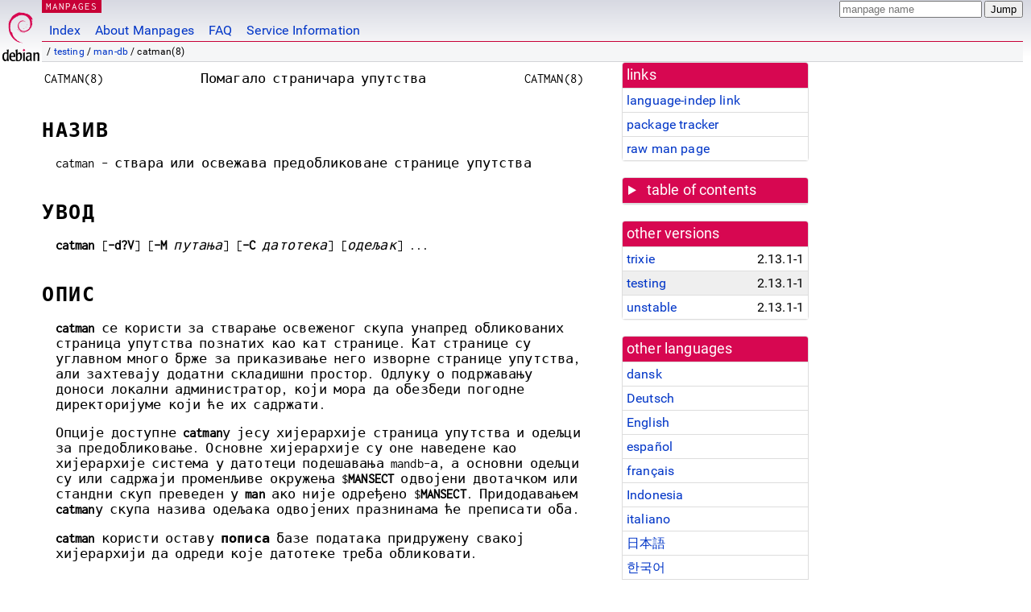

--- FILE ---
content_type: text/html
request_url: https://dyn.manpages.debian.org/testing/man-db/catman.8.sr.html
body_size: 28602
content:
<!DOCTYPE html>
<html lang="sr">
<head>
<meta charset="UTF-8">
<meta name="viewport" content="width=device-width, initial-scale=1.0">
<title>catman(8) — man-db — Debian testing — Debian Manpages</title>
<style type="text/css">
@font-face {
  font-family: 'Inconsolata';
  src: local('Inconsolata'), url(/Inconsolata.woff2) format('woff2'), url(/Inconsolata.woff) format('woff');
  font-display: swap;
}

@font-face {
  font-family: 'Roboto';
  font-style: normal;
  font-weight: 400;
  src: local('Roboto'), local('Roboto Regular'), local('Roboto-Regular'), url(/Roboto-Regular.woff2) format('woff2'), url(/Roboto-Regular.woff) format('woff');
  font-display: swap;
}

body {
	color: #000;
	background-color: white;
	background-image: linear-gradient(to bottom, #d7d9e2, #fff 70px);
	background-position: 0 0;
	background-repeat: repeat-x;
	font-family: sans-serif;
	font-size: 100%;
	line-height: 1.2;
	letter-spacing: 0.15px;
	margin: 0;
	padding: 0;
}

body > div#header {
	padding: 0 10px 0 52px;
}

#logo {
	position: absolute;
	top: 0;
	left: 0;
	border-left: 1px solid transparent;
	border-right: 1px solid transparent;
	border-bottom: 1px solid transparent;
	width: 50px;
	height: 5.07em;
	min-height: 65px;
}

#logo a {
	display: block;
	height: 100%;
}

#logo img {
	margin-top: 5px;
	position: absolute;
	bottom: 0.3em;
	overflow: auto;
	border: 0;
}

p.section {
	margin: 0;
	padding: 0 5px 0 5px;
	font-size: 13px;
	line-height: 16px;
	color: white;
	letter-spacing: 0.08em;
	position: absolute;
	top: 0px;
	left: 52px;
	background-color: #c70036;
}

p.section a {
	color: white;
	text-decoration: none;
}

.hidecss {
	display: none;
}

#searchbox {
	text-align:left;
	line-height: 1;
	margin: 0 10px 0 0.5em;
	padding: 1px 0 1px 0;
	position: absolute;
	top: 0;
	right: 0;
	font-size: .75em;
}

#navbar {
	border-bottom: 1px solid #c70036;
}

#navbar ul {
	margin: 0;
	padding: 0;
	overflow: hidden;
}

#navbar li {
	list-style: none;
	float: left;
}

#navbar a {
	display: block;
	padding: 1.75em .5em .25em .5em;
	color: #0035c7;
	text-decoration: none;
	border-left: 1px solid transparent;
	border-right: 1px solid transparent;
}

#navbar a:hover
, #navbar a:visited:hover {
	background-color: #f5f6f7;
	border-left: 1px solid  #d2d3d7;
	border-right: 1px solid #d2d3d7;
	text-decoration: underline;
}

a:link {
	color: #0035c7;
}

a:visited {
	color: #54638c;
}

#breadcrumbs {
	line-height: 2;
	min-height: 20px;
	margin: 0;
	padding: 0;
	font-size: 0.75em;
	background-color: #f5f6f7;
	border-bottom: 1px solid #d2d3d7;
}

#breadcrumbs:before {
	margin-left: 0.5em;
	margin-right: 0.5em;
}

#content {
    margin: 0 10px 0 52px;
    display: flex;
    flex-direction: row;
    word-wrap: break-word;
}

.paneljump {
    background-color: #d70751;
    padding: 0.5em;
    border-radius: 3px;
    margin-right: .5em;
    display: none;
}

.paneljump a,
.paneljump a:visited,
.paneljump a:hover,
.paneljump a:focus {
    color: white;
}

@media all and (max-width: 800px) {
    #content {
	flex-direction: column;
	margin: 0.5em;
    }
    .paneljump {
	display: block;
    }
}

.panels {
    display: block;
    order: 2;
}

.maincontent {
    width: 100%;
    max-width: 80ch;
    order: 1;
}

.mandoc {
    font-family: monospace;
    font-size: 1.04rem;
}

.mandoc pre {
    white-space: pre-wrap;
}

body > div#footer {
	border: 1px solid #dfdfe0;
	border-left: 0;
	border-right: 0;
	background-color: #f5f6f7;
	padding: 1em;
	margin: 1em 10px 0 52px;
	font-size: 0.75em;
	line-height: 1.5em;
}

hr {
	border-top: 1px solid #d2d3d7;
	border-bottom: 1px solid white;
	border-left: 0;
	border-right: 0;
	margin: 1.4375em 0 1.5em 0;
	height: 0;
	background-color: #bbb;
}

#content p {
    padding-left: 1em;
}

 

a, a:hover, a:focus, a:visited {
    color: #0530D7;
    text-decoration: none;
}

 
.panel {
  padding: 15px;
  margin-bottom: 20px;
  background-color: #ffffff;
  border: 1px solid #dddddd;
  border-radius: 4px;
  -webkit-box-shadow: 0 1px 1px rgba(0, 0, 0, 0.05);
          box-shadow: 0 1px 1px rgba(0, 0, 0, 0.05);
}

.panel-heading, .panel details {
  margin: -15px -15px 0px;
  background-color: #d70751;
  border-bottom: 1px solid #dddddd;
  border-top-right-radius: 3px;
  border-top-left-radius: 3px;
}

.panel-heading, .panel summary {
  padding: 5px 5px;
  font-size: 17.5px;
  font-weight: 500;
  color: #ffffff;
  outline-style: none;
}

.panel summary {
    padding-left: 7px;
}

summary, details {
    display: block;
}

.panel details ul {
  margin: 0;
}

.panel-footer {
  padding: 5px 5px;
  margin: 15px -15px -15px;
  background-color: #f5f5f5;
  border-top: 1px solid #dddddd;
  border-bottom-right-radius: 3px;
  border-bottom-left-radius: 3px;
}
.panel-info {
  border-color: #bce8f1;
}

.panel-info .panel-heading {
  color: #3a87ad;
  background-color: #d9edf7;
  border-color: #bce8f1;
}


.list-group {
  padding-left: 0;
  margin-bottom: 20px;
  background-color: #ffffff;
}

.list-group-item {
  position: relative;
  display: block;
  padding: 5px 5px 5px 5px;
  margin-bottom: -1px;
  border: 1px solid #dddddd;
}

.list-group-item > .list-item-key {
  min-width: 27%;
  display: inline-block;
}
.list-group-item > .list-item-key.versions-repository {
  min-width: 40%;
}
.list-group-item > .list-item-key.versioned-links-version {
  min-width: 40%
}


.versioned-links-icon {
  margin-right: 2px;
}
.versioned-links-icon a {
  color: black;
}
.versioned-links-icon a:hover {
  color: blue;
}
.versioned-links-icon-inactive {
  opacity: 0.5;
}

.list-group-item:first-child {
  border-top-right-radius: 4px;
  border-top-left-radius: 4px;
}

.list-group-item:last-child {
  margin-bottom: 0;
  border-bottom-right-radius: 4px;
  border-bottom-left-radius: 4px;
}

.list-group-item-heading {
  margin-top: 0;
  margin-bottom: 5px;
}

.list-group-item-text {
  margin-bottom: 0;
  line-height: 1.3;
}

.list-group-item:hover {
  background-color: #f5f5f5;
}

.list-group-item.active a {
  z-index: 2;
}

.list-group-item.active {
  background-color: #efefef;
}

.list-group-flush {
  margin: 15px -15px -15px;
}
.panel .list-group-flush {
  margin-top: -1px;
}

.list-group-flush .list-group-item {
  border-width: 1px 0;
}

.list-group-flush .list-group-item:first-child {
  border-top-right-radius: 0;
  border-top-left-radius: 0;
}

.list-group-flush .list-group-item:last-child {
  border-bottom: 0;
}

 

.panel {
float: right;
clear: right;
min-width: 200px;
}

.toc {
     
    width: 200px;
}

.toc li {
    font-size: 98%;
    letter-spacing: 0.02em;
    display: flex;
}

.otherversions {
     
    width: 200px;
}

.otherversions li,
.otherlangs li {
    display: flex;
}

.otherversions a,
.otherlangs a {
    flex-shrink: 0;
}

.pkgversion,
.pkgname,
.toc a {
    text-overflow: ellipsis;
    overflow: hidden;
    white-space: nowrap;
}

.pkgversion,
.pkgname {
    margin-left: auto;
    padding-left: 1em;
}

 

.mandoc {
     
    overflow: hidden;
    margin-top: .5em;
    margin-right: 45px;
}
table.head, table.foot {
    width: 100%;
}
.head-vol {
    text-align: center;
}
.head-rtitle {
    text-align: right;
}

 
.spacer, .Pp {
    min-height: 1em;
}

pre {
    margin-left: 2em;
}

.anchor {
    margin-left: .25em;
    visibility: hidden;
}

h1:hover .anchor,
h2:hover .anchor,
h3:hover .anchor,
h4:hover .anchor,
h5:hover .anchor,
h6:hover .anchor {
    visibility: visible;
}

h1, h2, h3, h4, h5, h6 {
    letter-spacing: .07em;
    margin-top: 1.5em;
    margin-bottom: .35em;
}

h1 {
    font-size: 150%;
}

h2 {
    font-size: 125%;
}

@media print {
    #header, #footer, .panel, .anchor, .paneljump {
	display: none;
    }
    #content {
	margin: 0;
    }
    .mandoc {
	margin: 0;
    }
}

 
 

.Bd { }
.Bd-indent {	margin-left: 3.8em; }

.Bl-bullet {	list-style-type: disc;
		padding-left: 1em; }
.Bl-bullet > li { }
.Bl-dash {	list-style-type: none;
		padding-left: 0em; }
.Bl-dash > li:before {
		content: "\2014  "; }
.Bl-item {	list-style-type: none;
		padding-left: 0em; }
.Bl-item > li { }
.Bl-compact > li {
		margin-top: 0em; }

.Bl-enum {	padding-left: 2em; }
.Bl-enum > li { }
.Bl-compact > li {
		margin-top: 0em; }

.Bl-diag { }
.Bl-diag > dt {
		font-style: normal;
		font-weight: bold; }
.Bl-diag > dd {
		margin-left: 0em; }
.Bl-hang { }
.Bl-hang > dt { }
.Bl-hang > dd {
		margin-left: 5.5em; }
.Bl-inset { }
.Bl-inset > dt { }
.Bl-inset > dd {
		margin-left: 0em; }
.Bl-ohang { }
.Bl-ohang > dt { }
.Bl-ohang > dd {
		margin-left: 0em; }
.Bl-tag {	margin-left: 5.5em; }
.Bl-tag > dt {
		float: left;
		margin-top: 0em;
		margin-left: -5.5em;
		padding-right: 1.2em;
		vertical-align: top; }
.Bl-tag > dd {
		clear: both;
		width: 100%;
		margin-top: 0em;
		margin-left: 0em;
		vertical-align: top;
		overflow: auto; }
.Bl-compact > dt {
		margin-top: 0em; }

.Bl-column { }
.Bl-column > tbody > tr { }
.Bl-column > tbody > tr > td {
		margin-top: 1em; }
.Bl-compact > tbody > tr > td {
		margin-top: 0em; }

.Rs {		font-style: normal;
		font-weight: normal; }
.RsA { }
.RsB {		font-style: italic;
		font-weight: normal; }
.RsC { }
.RsD { }
.RsI {		font-style: italic;
		font-weight: normal; }
.RsJ {		font-style: italic;
		font-weight: normal; }
.RsN { }
.RsO { }
.RsP { }
.RsQ { }
.RsR { }
.RsT {		text-decoration: underline; }
.RsU { }
.RsV { }

.eqn { }
.tbl { }

.HP {		margin-left: 3.8em;
		text-indent: -3.8em; }

 

table.Nm { }
code.Nm {	font-style: normal;
		font-weight: bold;
		font-family: inherit; }
.Fl {		font-style: normal;
		font-weight: bold;
		font-family: inherit; }
.Cm {		font-style: normal;
		font-weight: bold;
		font-family: inherit; }
.Ar {		font-style: italic;
		font-weight: normal; }
.Op {		display: inline; }
.Ic {		font-style: normal;
		font-weight: bold;
		font-family: inherit; }
.Ev {		font-style: normal;
		font-weight: normal;
		font-family: monospace; }
.Pa {		font-style: italic;
		font-weight: normal; }

 

.Lb { }
code.In {	font-style: normal;
		font-weight: bold;
		font-family: inherit; }
a.In { }
.Fd {		font-style: normal;
		font-weight: bold;
		font-family: inherit; }
.Ft {		font-style: italic;
		font-weight: normal; }
.Fn {		font-style: normal;
		font-weight: bold;
		font-family: inherit; }
.Fa {		font-style: italic;
		font-weight: normal; }
.Vt {		font-style: italic;
		font-weight: normal; }
.Va {		font-style: italic;
		font-weight: normal; }
.Dv {		font-style: normal;
		font-weight: normal;
		font-family: monospace; }
.Er {		font-style: normal;
		font-weight: normal;
		font-family: monospace; }

 

.An { }
.Lk { }
.Mt { }
.Cd {		font-style: normal;
		font-weight: bold;
		font-family: inherit; }
.Ad {		font-style: italic;
		font-weight: normal; }
.Ms {		font-style: normal;
		font-weight: bold; }
.St { }
.Ux { }

 

.Bf {		display: inline; }
.No {		font-style: normal;
		font-weight: normal; }
.Em {		font-style: italic;
		font-weight: normal; }
.Sy {		font-style: normal;
		font-weight: bold; }
.Li {		font-style: normal;
		font-weight: normal;
		font-family: monospace; }
body {
  font-family: 'Roboto', sans-serif;
}

.mandoc, .mandoc pre, .mandoc code, p.section {
  font-family: 'Inconsolata', monospace;
}

</style>
<link rel="search" title="Debian manpages" type="application/opensearchdescription+xml" href="/opensearch.xml">
<link rel="alternate" href="/testing/man-db/catman.8.da.html" hreflang="da">
<link rel="alternate" href="/testing/man-db/catman.8.de.html" hreflang="de">
<link rel="alternate" href="/testing/man-db/catman.8.en.html" hreflang="en">
<link rel="alternate" href="/testing/man-db/catman.8.es.html" hreflang="es">
<link rel="alternate" href="/testing/man-db/catman.8.fr.html" hreflang="fr">
<link rel="alternate" href="/testing/man-db/catman.8.id.html" hreflang="id">
<link rel="alternate" href="/testing/man-db/catman.8.it.html" hreflang="it">
<link rel="alternate" href="/testing/man-db/catman.8.ja.html" hreflang="ja">
<link rel="alternate" href="/testing/man-db/catman.8.ko.html" hreflang="ko">
<link rel="alternate" href="/testing/man-db/catman.8.nl.html" hreflang="nl">
<link rel="alternate" href="/testing/man-db/catman.8.pl.html" hreflang="pl">
<link rel="alternate" href="/testing/man-db/catman.8.pt.html" hreflang="pt">
<link rel="alternate" href="/testing/man-db/catman.8.pt_BR.html" hreflang="pt-BR">
<link rel="alternate" href="/testing/man-db/catman.8.ro.html" hreflang="ro">
<link rel="alternate" href="/testing/man-db/catman.8.ru.html" hreflang="ru">
<link rel="alternate" href="/testing/man-db/catman.8.sr.html" hreflang="sr">
<link rel="alternate" href="/testing/man-db/catman.8.sv.html" hreflang="sv">
<link rel="alternate" href="/testing/man-db/catman.8.tr.html" hreflang="tr">
<link rel="alternate" href="/testing/man-db/catman.8.uk.html" hreflang="uk">
<link rel="alternate" href="/testing/man-db/catman.8.zh_CN.html" hreflang="zh-CN">
</head>
<body>
<div id="header">
   <div id="upperheader">
   <div id="logo">
  <a href="https://www.debian.org/" title="Debian Home"><img src="/openlogo-50.svg" alt="Debian" width="50" height="61"></a>
  </div>
  <p class="section"><a href="/">MANPAGES</a></p>
  <div id="searchbox">
    <form action="https://dyn.manpages.debian.org/jump" method="get">
      <input type="hidden" name="suite" value="testing">
      <input type="hidden" name="binarypkg" value="man-db">
      <input type="hidden" name="section" value="8">
      <input type="hidden" name="language" value="sr">
      <input type="text" name="q" placeholder="manpage name" required>
      <input type="submit" value="Jump">
    </form>
  </div>
 </div>
<div id="navbar">
<p class="hidecss"><a href="#content">Skip Quicknav</a></p>
<ul>
   <li><a href="/">Index</a></li>
   <li><a href="/about.html">About Manpages</a></li>
   <li><a href="/faq.html">FAQ</a></li>
   <li><a href="https://wiki.debian.org/manpages.debian.org">Service Information</a></li>
</ul>
</div>
   <p id="breadcrumbs">&nbsp;
     
     &#x2F; <a href="/contents-testing.html">testing</a>
     
     
     
     &#x2F; <a href="/testing/man-db/index.html">man-db</a>
     
     
     
     &#x2F; catman(8)
     
     </p>
</div>
<div id="content">


<div class="panels" id="panels">
<div class="panel" role="complementary">
<div class="panel-heading" role="heading">
links
</div>
<div class="panel-body">
<ul class="list-group list-group-flush">
<li class="list-group-item">
<a href="/testing/man-db/catman.8">language-indep link</a>
</li>
<li class="list-group-item">
<a href="https://tracker.debian.org/pkg/man-db">package tracker</a>
</li>
<li class="list-group-item">
<a href="/testing/man-db/catman.8.sr.gz">raw man page</a>
</li>
</ul>
</div>
</div>

<div class="panel toc" role="complementary" style="padding-bottom: 0">
<details>
<summary>
table of contents
</summary>
<div class="panel-body">
<ul class="list-group list-group-flush">

<li class="list-group-item">
  <a class="toclink" href="#%D0%9D%D0%90%D0%97%D0%98%D0%92" title="НАЗИВ">НАЗИВ</a>
</li>

<li class="list-group-item">
  <a class="toclink" href="#%D0%A3%D0%92%D0%9E%D0%94" title="УВОД">УВОД</a>
</li>

<li class="list-group-item">
  <a class="toclink" href="#%D0%9E%D0%9F%D0%98%D0%A1" title="ОПИС">ОПИС</a>
</li>

<li class="list-group-item">
  <a class="toclink" href="#%D0%9E%D0%9F%D0%A6%D0%98%D0%88%D0%95" title="ОПЦИЈЕ">ОПЦИЈЕ</a>
</li>

<li class="list-group-item">
  <a class="toclink" href="#%D0%9E%D0%9A%D0%A0%D0%A3%D0%96%D0%95%D0%8A%D0%95" title="ОКРУЖЕЊЕ">ОКРУЖЕЊЕ</a>
</li>

<li class="list-group-item">
  <a class="toclink" href="#%D0%94%D0%90%D0%A2%D0%9E%D0%A2%D0%95%D0%9A%D0%95" title="ДАТОТЕКЕ">ДАТОТЕКЕ</a>
</li>

<li class="list-group-item">
  <a class="toclink" href="#%D0%92%D0%98%D0%94%D0%95%D0%A2%D0%98_%D0%A2%D0%90%D0%9A%D0%9E%D0%82%D0%95" title="ВИДЕТИ ТАКОЂЕ">ВИДЕТИ ТАКОЂЕ</a>
</li>

<li class="list-group-item">
  <a class="toclink" href="#%D0%90%D0%A3%D0%A2%D0%9E%D0%A0" title="АУТОР">АУТОР</a>
</li>

<li class="list-group-item">
  <a class="toclink" href="#%D0%93%D0%A0%D0%95%D0%A8%D0%9A%D0%95" title="ГРЕШКЕ">ГРЕШКЕ</a>
</li>

</ul>
</div>
</details>
</div>

<div class="panel otherversions" role="complementary">
<div class="panel-heading" role="heading">
other versions
</div>
<div class="panel-body">
<ul class="list-group list-group-flush">

<li class="list-group-item">
<a href="/trixie/man-db/catman.8.sr.html">trixie</a> <span class="pkgversion" title="2.13.1-1">2.13.1-1</span>
</li>

<li class="list-group-item active">
<a href="/testing/man-db/catman.8.sr.html">testing</a> <span class="pkgversion" title="2.13.1-1">2.13.1-1</span>
</li>

<li class="list-group-item">
<a href="/unstable/man-db/catman.8.sr.html">unstable</a> <span class="pkgversion" title="2.13.1-1">2.13.1-1</span>
</li>

</ul>
</div>
</div>


<div class="panel otherlangs" role="complementary">
<div class="panel-heading" role="heading">
other languages
</div>
<div class="panel-body">
<ul class="list-group list-group-flush">

<li class="list-group-item">
<a href="/testing/man-db/catman.8.da.html" title="Danish (da)">dansk</a>

</li>

<li class="list-group-item">
<a href="/testing/man-db/catman.8.de.html" title="German (de)">Deutsch</a>

</li>

<li class="list-group-item">
<a href="/testing/man-db/catman.8.en.html" title="English (en)">English</a>

</li>

<li class="list-group-item">
<a href="/testing/man-db/catman.8.es.html" title="Spanish (es)">español</a>

</li>

<li class="list-group-item">
<a href="/testing/man-db/catman.8.fr.html" title="French (fr)">français</a>

</li>

<li class="list-group-item">
<a href="/testing/man-db/catman.8.id.html" title="Indonesian (id)">Indonesia</a>

</li>

<li class="list-group-item">
<a href="/testing/man-db/catman.8.it.html" title="Italian (it)">italiano</a>

</li>

<li class="list-group-item">
<a href="/testing/man-db/catman.8.ja.html" title="Japanese (ja)">日本語</a>

</li>

<li class="list-group-item">
<a href="/testing/man-db/catman.8.ko.html" title="Korean (ko)">한국어</a>

</li>

<li class="list-group-item">
<a href="/testing/man-db/catman.8.nl.html" title="Dutch (nl)">Nederlands</a>

</li>

<li class="list-group-item">
<a href="/testing/man-db/catman.8.pl.html" title="Polish (pl)">polski</a>

</li>

<li class="list-group-item">
<a href="/testing/man-db/catman.8.pt.html" title="Portuguese (pt)">português (pt)</a>

</li>

<li class="list-group-item">
<a href="/testing/man-db/catman.8.pt_BR.html" title="Brazilian Portuguese (pt_BR)">português (pt-BR)</a>

</li>

<li class="list-group-item">
<a href="/testing/man-db/catman.8.ro.html" title="Romanian (ro)">română</a>

</li>

<li class="list-group-item">
<a href="/testing/man-db/catman.8.ru.html" title="Russian (ru)">русский</a>

</li>

<li class="list-group-item active">
<a href="/testing/man-db/catman.8.sr.html" title="Serbian (sr)">српски</a>

</li>

<li class="list-group-item">
<a href="/testing/man-db/catman.8.sv.html" title="Swedish (sv)">svenska</a>

</li>

<li class="list-group-item">
<a href="/testing/man-db/catman.8.tr.html" title="Turkish (tr)">Türkçe</a>

</li>

<li class="list-group-item">
<a href="/testing/man-db/catman.8.uk.html" title="Ukrainian (uk)">українська</a>

</li>

<li class="list-group-item">
<a href="/testing/man-db/catman.8.zh_CN.html" title="Chinese (zh_CN)">中文 (zh-CN)</a>

</li>

</ul>
</div>
</div>





</div>

<div class="maincontent">
<p class="paneljump"><a href="#panels">Scroll to navigation</a></p>
<div class="mandoc">
<table class="head">
  <tbody><tr>
    <td class="head-ltitle">CATMAN(8)</td>
    <td class="head-vol">Помагало
      страничара
      упутства</td>
    <td class="head-rtitle">CATMAN(8)</td>
  </tr>
</tbody></table>
<div class="manual-text">
<section class="Sh">
<h1 class="Sh" id="НАЗИВ">НАЗИВ<a class="anchor" href="#%D0%9D%D0%90%D0%97%D0%98%D0%92">¶</a></h1>
<p class="Pp">catman - ствара
    или
    освежава
    предобликоване
    странице
    упутства</p>
</section>
<section class="Sh">
<h1 class="Sh" id="УВОД">УВОД<a class="anchor" href="#%D0%A3%D0%92%D0%9E%D0%94">¶</a></h1>
<p class="Pp"><b>catman</b> [<b>-d?V</b>] [<b>-M</b>
    <i>путања</i>] [<b>-C</b>
    <i>датотека</i>]
    [<i>одељак</i>] ...</p>
</section>
<section class="Sh">
<h1 class="Sh" id="ОПИС">ОПИС<a class="anchor" href="#%D0%9E%D0%9F%D0%98%D0%A1">¶</a></h1>
<p class="Pp"><b>catman</b> се
    користи за
    стварање
    освеженог
    скупа
    унапред
    обликованих
    страница
    упутства
    познатих
    као кат
    странице.
    Кат
    странице
    су
    углавном
    много брже
    за
    приказивање
    него
    изворне
    странице
    упутства,
    али
    захтевају
    додатни
    складишни
    простор.
    Одлуку о
    подржавању
    доноси
    локални
    администратор,
    који мора
    да
    обезбеди
    погодне
    директоријуме
    који ће их
    садржати.</p>
<p class="Pp">Опције
    доступне
    <b>catman</b>у јесу
    хијерархије
    страница
    упутства и
    одељци за
    предобликовање.
    Основне
    хијерархије
    су оне
    наведене
    као
    хијерархије
    система у
    датотеци
    подешавања
    mandb-а, а
    основни
    одељци су
    или
    садржаји
    променљиве
    окружења
    $<b>MANSECT</b>
    одвојени
    двотачком
    или
    стандни
    скуп
    преведен у
    <b>man</b> ако није
    одређено
    $<b>MANSECT</b>.
    Придодавањем
    <b>catman</b>у скупа
    назива
    одељака
    одвојених
    празнинама
    ће
    преписати
    оба.</p>
<p class="Pp"><b>catman</b>
    користи
    оставу
    <b>пописа</b>
    базе
    података
    придружену
    свакој
    хијерархији
    да одреди
    које
    датотеке
    треба
    обликовати.</p>
</section>
<section class="Sh">
<h1 class="Sh" id="ОПЦИЈЕ">ОПЦИЈЕ<a class="anchor" href="#%D0%9E%D0%9F%D0%A6%D0%98%D0%88%D0%95">¶</a></h1>
<dl class="Bl-tag">
  <dt id="d"><a class="permalink" href="#d"><b>-d</b>, <b>--debug</b></a></dt>
  <dd>Исписује
      податке
      прочишћавања.</dd>
  <dt id="M"><a class="permalink" href="#M"><b>-M </b><i>путања</i>, <b>--manpath=</b><i>путања</i></a></dt>
  <dd>Наводи
      заменску
      путању
      претраге
      хијерархије
      странице
      упутства
      одвојену
      двотачком.
      По основи,
      то су све
      путање
      означене
      као
      хијерархије
      система у
      ман-дб
      датотеци
      подешавања.</dd>
  <dt id="C"><a class="permalink" href="#C"><b>-C </b><i>датотека</i>, <b>--config-file=</b><i>датотека</i></a></dt>
  <dd>Користи
      ову
      корисничку
      датотеку
      подешавања
      радије
      него
      основну
      „<i>~/.manpath</i>“.</dd>
  <dt><b>-?</b>, <b>--help</b></dt>
  <dd>Исписује
      поруку
      помоћи и
      излази.</dd>
  <dt id="usage"><a class="permalink" href="#usage"><b>--usage</b></a></dt>
  <dd>Исписује
      кратку
      поруку о
      коришћењу
      и излази.</dd>
  <dt id="V"><a class="permalink" href="#V"><b>-V</b>, <b>--version</b></a></dt>
  <dd>Исписује
      податке о
      издању.</dd>
</dl>
</section>
<section class="Sh">
<h1 class="Sh" id="ОКРУЖЕЊЕ">ОКРУЖЕЊЕ<a class="anchor" href="#%D0%9E%D0%9A%D0%A0%D0%A3%D0%96%D0%95%D0%8A%D0%95">¶</a></h1>
<dl class="Bl-tag">
  <dt id="MANSECT"><a class="permalink" href="#MANSECT"><b>MANSECT</b></a></dt>
  <dd>Ако је
      постављено
      $<b>MANSECT</b>, његова
      вредност
      јесте
      списак
      одељака
      раздвојених
      двотачком
      и користи
      се да се
      одреди
      који
      одељци
      упутства
      ће бити
      претраживани
      и којим
      редом.
      Основно је
      „1 n l 8 3 0 2 3type 3posix 3pm 3perl 3am 5 4 9 6 7“,
      осим ако
      није
      преписано
      смерницом
      <b>SECTION</b> у <i>/etc/manpath.config</i>.</dd>
  <dt id="MANPATH"><a class="permalink" href="#MANPATH"><b>MANPATH</b></a></dt>
  <dd>Ако је
      подешено
      $<b>MANPATH</b>, његова
      вредност
      се тумачи
      као путања
      претраге
      хијерархије
      странице
      упутства
      раздвојена
      двотачком
      за
      коришћење.
    <p class="Pp">Видите
        одељак <b>SEARCH PATH</b>
        <b>manpath</b>-а(5) за
        основно
        понашање
        и
        појединости
        о томе
        како се
        ради са
        овом
        променљивом
        окружења.</p>
  </dd>
</dl>
</section>
<section class="Sh">
<h1 class="Sh" id="ДАТОТЕКЕ">ДАТОТЕКЕ<a class="anchor" href="#%D0%94%D0%90%D0%A2%D0%9E%D0%A2%D0%95%D0%9A%D0%95">¶</a></h1>
<dl class="Bl-tag">
  <dt><i>/etc/manpath.config</i></dt>
  <dd>„man-db“
      датотека
      подешавања.</dd>
  <dt><i>/usr/man/index.(bt|db|dir|pag)</i></dt>
  <dd>Традиционална
      остава
      базе
      података
      општег
      <i>пописа</i>.</dd>
  <dt><i>/var/catman/index.(bt|db|dir|pag)</i></dt>
  <dd>Заменска
      или ФССТНД
      сагласна
      остава
      базе
      података
      општег
      <i>пописа</i>.</dd>
</dl>
</section>
<section class="Sh">
<h1 class="Sh" id="ВИДЕТИ_ТАКОЂЕ">ВИДЕТИ ТАКОЂЕ<a class="anchor" href="#%D0%92%D0%98%D0%94%D0%95%D0%A2%D0%98_%D0%A2%D0%90%D0%9A%D0%9E%D0%82%D0%95">¶</a></h1>
<p class="Pp"><a href="/testing/man-db/man.1.sr.html">man(1)</a>, <a href="/testing/man-db/manpath.5.sr.html">manpath(5)</a>, <a href="/testing/man-db/mandb.8.sr.html">mandb(8)</a></p>
</section>
<section class="Sh">
<h1 class="Sh" id="АУТОР">АУТОР<a class="anchor" href="#%D0%90%D0%A3%D0%A2%D0%9E%D0%A0">¶</a></h1>
<pre>Wilf. (G.Wilford@ee.surrey.ac.uk).
Fabrizio Polacco (fpolacco@debian.org).
Colin Watson (cjwatson@debian.org).</pre>
</section>
<section class="Sh">
<h1 class="Sh" id="ГРЕШКЕ">ГРЕШКЕ<a class="anchor" href="#%D0%93%D0%A0%D0%95%D0%A8%D0%9A%D0%95">¶</a></h1>
<p class="Pp"><a href="https://gitlab.com/man-db/man-db/-/issues">https://gitlab.com/man-db/man-db/-/issues</a>
  <br/>
  <a href="https://savannah.nongnu.org/bugs/?group=man-db">https://savannah.nongnu.org/bugs/?group=man-db</a></p>
</section>
</div>
<table class="foot">
  <tbody><tr>
    <td class="foot-date">2025-05-02</td>
    <td class="foot-os">2.13.1</td>
  </tr>
</tbody></table>
</div>

</div>
</div>
<div id="footer">

<p><table>
<tr>
<td>
Source file:
</td>
<td>
catman.8.sr.gz (from <a href="http://snapshot.debian.org/package/man-db/2.13.1-1/">man-db 2.13.1-1</a>)
</td>
</tr>

<tr>
<td>
Source last updated:
</td>
<td>
2025-05-02T13:24:27Z
</td>
</tr>

<tr>
<td>
Converted to HTML:
</td>
<td>
2025-12-30T10:57:22Z
</td>
</tr>
</table></p>

<hr>
<div id="fineprint">
<p>debiman HEAD, see <a
href="https://github.com/Debian/debiman/">github.com/Debian/debiman</a>.
Found a problem? See the <a href="/faq.html">FAQ</a>.</p>
</div>
</div>

<script type="application/ld+json">
"{\"@context\":\"http://schema.org\",\"@type\":\"BreadcrumbList\",\"itemListElement\":[{\"@type\":\"ListItem\",\"position\":1,\"item\":{\"@type\":\"Thing\",\"@id\":\"/contents-testing.html\",\"name\":\"testing\"}},{\"@type\":\"ListItem\",\"position\":2,\"item\":{\"@type\":\"Thing\",\"@id\":\"/testing/man-db/index.html\",\"name\":\"man-db\"}},{\"@type\":\"ListItem\",\"position\":3,\"item\":{\"@type\":\"Thing\",\"@id\":\"\",\"name\":\"catman(8)\"}}]}"
</script>
